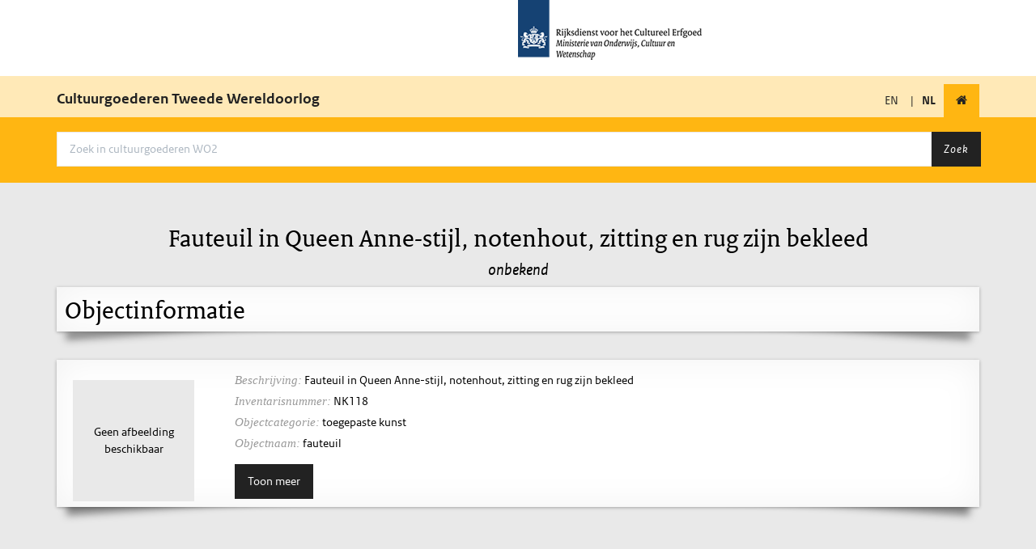

--- FILE ---
content_type: text/html; charset=utf-8
request_url: https://wo2.collectienederland.nl/doc/nk/NK118
body_size: 6638
content:

    <!DOCTYPE html>
    <html lang="nl">
        <head>
            <meta http-equiv="Content-Type" content="text/html; charset=UTF-8">
            <meta name="viewport" content="width=device-width, initial-scale=1.0">
            <title>Cultuurgoederen en Tweede Wereldoorlog</title>
            <link rel="stylesheet" href="/static/css/ext/bootstrap.css" async defer>
            <link rel="stylesheet" href="/static/css/ext/font-awesome.css" async defer>
            <link rel="stylesheet" href="/static/css/common.css" async defer>
            <link rel="stylesheet" href="/static/css/cookiecuttr.css" async defer>
            
    <link rel="stylesheet" href="/static/css/search.css">
    <link rel="stylesheet" href="/static/css/lod-detail.css">
    <style>
        .nk-viewer .timeline {
            display: block;
            padding-top: 4rem;
            border-left: 0.33rem solid #ffb612;;
            max-width: 34rem;
            margin: 0 auto;
        }

        .nk-viewer .timeline article {
            margin-bottom: 2rem;
            background: #FFFFFF;
            padding: 2rem;
        }

        .nk-viewer .timeline header {
            position: relative;
             
        }

        .nk-viewer .timeline svg {
            position: absolute;
            transform: translate(-50%, -50%);
            top: 50%;
            left: -.16rem;
        }

        .nk-viewer .timeline .dates {
            margin-bottom: 1rem;
            display: flex;
            font-size: 1.5rem;
            width: 12rem;
            padding-right: 3rem;
            flex-direction: column;
            position: absolute;
            top: 50%;
            left: -12rem;
            text-align: right;
            transform: translateY(-50%);
        }

         
        @media only screen and (max-width: 500px) {
          .nk-viewer .timeline .dates {
              margin-bottom: 1rem;
              display: block;
              font-size: 1.5rem;
              width: auto;
              padding-right: none; 
              flex-direction: ;
              position: static;
               
               
              text-align: left;
              transform: none;
          }
          
           
          .zoom-viewer {
              height: 300px !important;
              max-height: 70vh !important;
              position: relative;
              z-index: 1;
              touch-action: pan-y pinch-zoom;
              border-bottom: 4px solid #ffb612;
              margin-bottom: 20px;
          }
          
           
          .zoom-viewer:after {
              content: "";
              position: absolute;
              bottom: 0;
              left: 0;
              right: 0;
              height: 20px;
              background: linear-gradient(to bottom, rgba(0,0,0,0) 0%, rgba(0,0,0,0.2) 100%);
              pointer-events: none;
              z-index: 100;
          }
          
           
          .mobile-instructions {
              position: absolute;
              bottom: 10px;
              left: 0;
              right: 0;
              z-index: 10;
              text-align: center;
              pointer-events: none;
          }
          
          .mobile-instructions-text {
              display: inline-block;
              background: rgba(0, 0, 0, 0.6);
              color: white;
              padding: 5px 10px;
              border-radius: 15px;
              font-size: 12px;
              opacity: 0.8;
              margin-bottom: 10px;
          }
        }

        .nk-viewer .timeline label {
            display: inline;
            font-weight: bold;
            padding-bottom: 15px;
        }

        .nk-viewer .timeline label p {
            font-weight: normal;
        }

        .no-image-placeholder-left {
            margin-top:15px;
            max-height:200px;
            max-width:200px;
        }

        .no-image-placeholder-left span {
            margin:5px;
            margin-top:10px;
            background: #e9e9e9;
            display: flex;
            justify-content: center;
            align-items: center;
            text-align:center;
            width: 150px;
            height: 150px;
        }
    </style>

            
                

<script type="text/javascript">
  var _paq = _paq || [];
  _paq.push(['setTrackingSource', 'jstc_tm']);
  _paq.push(['enableLinkTracking']);
  _paq.push(['setIpTracking', true]);
  _paq.push(['setDomains', ['data.collectienederland.nl', 'collectienederland.nl', 'wo2.collectienederland.nl', 'dimcon.nl', 'data.collectienederland.nl', 'collectienederland.nl', 'wo2.collectienederland.nl', 'dimcon.nl', 'www.collectienederland.nl', 'www.dimcon.nl', 'www.collectienederland.nl', 'www.dimcon.nl']]);
  _paq.push(['trackPageView']);
  _paq.push(['enableJSErrorTracking']);
  (function (p, i, w, ik) {
    var g = ik.createElement('script'), s = ik.getElementsByTagName('script')[0];
    _paq.push(['setTrackerUrl', p]);
    _paq.push(['setSiteId', w]);
    g.type = 'text/javascript'; g.async = true; g.defer = true; g.src = i; s.parentNode.insertBefore(g, s);
  })('https://statistiek.rijksoverheid.nl/ppms.php', 'https://statistiek.rijksoverheid.nl/ppms.js', 'db4767b7\u002D0fa1\u002D4ffe\u002D983b\u002D1b65f3c77765', document)
</script>


                

<script>
    (function (i, s, o, g, r, a, m) {
      i['GoogleAnalyticsObject'] = r; i[r] = i[r] || function () {
        (i[r].q = i[r].q || []).push(arguments)
      }, i[r].l = 1 * new Date(); a = s.createElement(o),
        m = s.getElementsByTagName(o)[0]; a.async = 1; a.src = g; m.parentNode.insertBefore(a, m)
    })(window, document, 'script', '//www.google-analytics.com/analytics.js', 'ga');

  ga('create', 'UA-5812315-28', 'auto');
  ga('send', 'pageview');
</script>


            
            <link rel="stylesheet" href="/static/css/theme.css" async defer>
        </head>
        <body id="body" class="">
            
    <header id="header-top-nav" role="banner">
        <div class="rijks-identity">
            <div class="container">
                <div class="row">
                    <div class="col-sm-6 col-sm-offset-6"><img src="/static/img/logo.png" alt="Rijksdienst voor het Cultureel Erfgoed logo"></div>
                </div>
            </div>
        </div>
        <nav class="navbar" role="navigation">
            <div class="container">
                <div class="navbar-header">
                    <span class="navbar-brand">
                        <a href="/" title="Voorpagina">Cultuurgoederen Tweede Wereldoorlog</small></a>
                    </span>
                </div>
                <div class="navbar-collapse collapse navbar-right">
                    <ul class="nav navbar-nav">
                        <li class="nav-item ">
                            
                                <a href="/doc/nk/NK118?lang=en" title="Engels">EN</a>
                            
                        </li>

                        <li class="nav-item"><span style="margin:0">|</li>
                        <li class="nav-item active">
                             
                                <span class=><strong>NL</strong></span>
                            
                        </li>
                        <li class="nav-item active">
                            <a href="/" title="Homepage" class="nav-link home" tabindex="0">
                                <i class="fi-home fa fa-home"></i>
                            </a>
                        </li>
                    </ul>
                </div>
            </div>
        </nav>
    </header>

            
                
    <header id="page-header">
        <div class="container">
            <div class="page-header">
                <div class="row">
                    <div class="search-form col-md-12">
                        <form action="/search/" method="GET" class="form-search">
                            <div class="input-group">
                                <input class="form-control" name="q" id="q" placeholder="Zoek in cultuurgoederen WO2" type="text" value="">
                                <span class="input-group-btn">
                                    <button type="submit" class="btn btn-default">Zoek</button>
                                </span>
                            </div>
                        </form>
                    </div>
                </div>
            </div>
        </div>
    </header>

            

            <section class="page-content-above">
                <div class="container">
                      
                </div>
            </section>
            <section class="page-content">
                <div class="container">
                    
    
    

    
    <div style="margin-top:50px">
        
        
          <h2 style="text-align:center">Fauteuil in Queen Anne-stijl, notenhout, zitting en rug zijn bekleed</h3>
        
        
          <h3 style="text-align:center">onbekend</h3>
        
        

    </div>
    
    <h2 class="shadowed lifted" style="padding:10px 10px;left-padding:15px;margin-bottom:35px">Objectinformatie</h2>
    <div class="">
        <div class="row results-list">
            
                <div class="col-sm-12 result-item-foldout">
                    <div class="media shadowed lifted" style="margin-bottom:25px">
                        
                            <div class="col-xs-12 col-sm-3 no-image-placeholder-left">
                                <span>Geen afbeelding beschikbaar</span>
                            </div>
                        
                        <div class="col-xs-12 col-sm-9 media-body">
                            <h4 class="media-heading">  </h4>
                            <div class="date">
                                <label>Beschrijving:</label> Fauteuil in Queen Anne-stijl, notenhout, zitting en rug zijn bekleed
                            </div>
                            <div style="cursor:pointer;" data-content="Het nummer waarmee dit voorwerp is geregistreerd in de inventaris." data-toggle="popover">
                                <label>Inventarisnummer:</label> NK118
                            </div>
                            <div class="">
                                <label>Objectcategorie:</label> toegepaste kunst
                            </div>
                            <div class="">
                                <label>Objectnaam:</label> fauteuil
                            </div>
                            
                            <div>
                                <button onclick="toggleDiv('data-container-0')"
                                        id="data-container-0Button"
                                        class="btn btn-default btn-to-detail"
                                        style="margin-top:10px">Toon meer</button>
                            </div>
                        </div>
                    </div>
                    <div id="data-container-0" style="position:relative;display:none;background:white;padding:10px;margin-left:15px;margin-right:15px">
                        <div class="row data-container">
                            <div class="grid-sizer col-xs-12 col-sm-12 col-md-4">
                                <h3 class="df-header">Vervaardiging</h3>
                                
                                
                                    <div class="ds-field">
                                        <label class="ds-field-label">Vervaardiger&nbsp;</label>
                                        <div class="ds-field-value">
                                            <span class="ds-field-value-item" property="">
                                                onbekend
                                                <div class="field-tools"></div>
                                            </span>
                                        </div>
                                    </div>
                                
                                
                                    
                                        <div class="ds-field">
                                            <label class="ds-field-label">Periode&nbsp;</label>
                                            <div class="ds-field-value">
                                                <span class="ds-field-value-item" property="">
                                                    1925 - 1949
                                                    <div class="field-tools"></div>
                                                </span>
                                            </div>
                                        </div>
                                    
                                    
                                        <div class="ds-field">
                                            <label class="ds-field-label">Startdatum&nbsp;</label>
                                            <div class="ds-field-value">
                                                <span class="ds-field-value-item" property="">
                                                    1925
                                                    <div class="field-tools"></div>
                                                </span>
                                            </div>
                                        </div>
                                    
                                    
                                        <div class="ds-field">
                                            <label class="ds-field-label">Einddatum&nbsp;</label>
                                            <div class="ds-field-value">
                                                <span class="ds-field-value-item" property="">
                                                    1949
                                                    <div class="field-tools"></div>
                                                </span>
                                            </div>
                                        </div>
                                    
                                
                                
                            </div>
                            <div class="grid-sizer col-xs-12 col-sm-12 col-md-4">
                                <h3 class="df-header">Fysieke kenmerken</h3>
                                
                                    <div class="ds-field">
                                        <label class="ds-field-label">Materiaal&nbsp;</label>
                                        <div class="ds-field-value">
                                            <span class="ds-field-value-item" property="dc:title">
                                                notenhout, bekledingsstof
                                                <div class="field-tools"></div>
                                            </span>
                                        </div>
                                    </div>
                                
                                
                                    <div class="ds-field">
                                        <label class="ds-field-label">Techniek&nbsp;</label>
                                        <div class="ds-field-value">
                                            <span class="ds-field-value-item" property="dc:title">
                                                bekleed
                                                <div class="field-tools"></div>
                                            </span>
                                        </div>
                                    </div>
                                
                                
                                    
                                        <div class="ds-field">
                                            <label class="ds-field-label">Diepte/diameter&nbsp;</label>
                                            <div class="ds-field-value">
                                                <span class="ds-field-value-item" property="">
                                                    65 cm
                                                    <div class="field-tools"></div>
                                                </span>
                                            </div>
                                        </div>
                                    
                                    
                                        <div class="ds-field">
                                            <label class="ds-field-label">Hoogte/lengte&nbsp;</label>
                                            <div class="ds-field-value">
                                                <span class="ds-field-value-item" property="">
                                                    108 cm
                                                    <div class="field-tools"></div>
                                                </span>
                                            </div>
                                        </div>
                                    
                                    
                                    
                                        <div class="ds-field">
                                            <label class="ds-field-label">Breedte&nbsp;</label>
                                            <div class="ds-field-value">
                                                <span class="ds-field-value-item" property="">
                                                    61 cm
                                                    <div class="field-tools"></div>
                                                </span>
                                            </div>
                                        </div>
                                    
                                    
                                
                            </div>
                        </div>
                    </div>
                </div>
            
        </div>
    </div>

    
    
    <h2 
        class="shadowed lifted"
        style="padding:10px 10px;left-padding:15px; margin-top:50px;text-align:center;cursor:pointer;"
        
            data-content="De restitutiestatus en de voorlopige bevindingen van het herkomstonderzoek. Aan deze bevindingen kunnen geen rechten worden ontleend."
            data-toggle="popover"
        >
            Reconstructie van de herkomstgeschiedenis
            <i class="fa fa-info-circle" aria-hidden="true" style="font-size:15px;vertical-align:super"></i>
    </h2>

    <div class="row">
        <div class="col-md-12 nk-viewer" id="timeline">
        <section class="timeline">
                      
          <div class="shadowed lifted">
              <article>
                  <header>
                      
                      <h3 >
                          
                      </h3>
                    </header>
                      <svg height="16" width="16"><circle cx="8" cy="8" r="8" fill="black"></circle></svg>
                      
                      <div class="dates">

                          
                      </div>
                      
                      
                        
                        <div><label>Mogelijke bezitter / houder</label>: Onbekend</div>
                        
                        
                        
                        <div><label>Locatie</label>: </div>
                        
                        
                        <div><label>Archiefbron</label>: Archief SNK nr.489</div>
                        
                        
                      
               
              </article>
          </div>
                      
          <div class="shadowed lifted">
              <article>
                  <header>
                      
                      <h3 >
                          
                            In beheer gekomen bij het Rijk
                            
                          
                      </h3>
                    </header>
                      <svg height="16" width="16"><circle cx="8" cy="8" r="8" fill="black"></circle></svg>
                      
                        <div class="dates">Na 05-05-1945</div>
                      
                      
               
              </article>
          </div>
                      
          <div class="shadowed lifted">
              <article>
                  <header>
                      
                      <h3  data-content="De huidige status van het object met betrekking tot restitutie aan de rechthebbende(n). Er zijn 6 mogelijkheden:&lt;br&gt;1) &lt;b&gt;Gerestitueerd&lt;/b&gt;: het object is gerestitueerd aan de rechthebbende(n).&lt;br&gt;2) &lt;b&gt;Lopend&lt;/b&gt;: voor dit object is een restitutieverzoek ingediend dat momenteel in behandeling is. &lt;br&gt;3) &lt;b&gt;Afgewezen verzoek&lt;/b&gt;: de Restitutiecommissie heeft geadviseerd een of meerdere restitutieverzoeken op dit object af te wijzen. &lt;br&gt;4) &lt;b&gt;Geen verzoek&lt;/b&gt;: er is tot op heden geen verzoek tot restitutie op dit object ingediend. Binnen een ensemble kunnen objecten afzonderlijk een verschillende status hebben. De meest relevante status zal worden weergegeven, gevolgd door &#34;(gedeelte)&#34; &lt;br&gt;5) &lt;b&gt;Niet van toepassing&lt;/b&gt;: het betreft hier objecten die nooit naar Nederland zijn teruggekeerd en waarop geen restitutieverzoek kan worden ingediend. &lt;br&gt;6) &lt;b&gt;Onbekend&lt;/b&gt;: voor dit object is (nog) niet achterhaald wat de restitutiestatus is." style="cursor:pointer;" data-toggle="popover" >
                          
                            Huidige restitutiestatus
                            
                            <i class="fa fa-info-circle" aria-hidden="true" style="font-size:15px;vertical-align:super"></i>
                            
                          
                      </h3>
                    </header>
                      <svg height="16" width="16"><circle cx="8" cy="8" r="8" fill="black"></circle></svg>
                      
                        <div class="dates"></div>
                        <div>
                            Geen verzoek
                            
                        </div>
                      
                      
               
              </article>
          </div>
          
      </section>
      </div>
  </div>

    
      
    
    <h2 
        class="shadowed lifted"
        style="padding:10px 10px;left-padding:15px; margin-top:50px;text-align:center;cursor:pointer;"
        
            data-content="Hier vindt u de uitkomsten van het herkomstonderzoek naar dit object dat de RCE uitvoert in de periode 2022-2025. De focus van het herkomstonderzoek ligt op de periode 1933-1945.

Als er een restitutieverzoek wordt ingediend voor een object dan doet het Expertisecentrum Restitutie (ECR) uitgebreider onderzoek gevolgd door een uitspraak van de Restitutiecommissie (RC). Als er al een restitutieverzoek is geweest voor het object, dan wordt het onderzoek van het ECR en de uitspraak van de RC gebruikt bij de onderzoeksbevindingen."
            data-toggle="popover"
        >
            Onderzoeksbevindingen
            <i class="fa fa-info-circle" aria-hidden="true" style="font-size:15px;vertical-align:super"></i>
    </h2>
    <div class="">
        <div class="row results-list">
                <div class="col-sm-12 result-item-foldout">
                    <div class="media shadowed lifted" style="margin-bottom:25px">
                        <div class="col-xs-12 col-sm-9 media-body">

                          
                          
                            <div class=""> Er zijn geen of onvoldoende herkomstgegevens uit de periode 1933-1945 over dit object bekend. Na onderzoek zijn tot op heden geen bronnen gevonden die informatie over de herkomst kunnen geven. Daarom is er geen uitspraak te doen over mogelijk verdachte herkomst of mogelijk onvrijwillig bezitsverlies. </div>
                          
                           
                            <br/>
                            <div class=""> De herkomst van deze fauteuil is niet sluitend. Op dit moment ontbreken aanknopingspunten voor het doen van verder onderzoek naar de herkomst van deze fauteuil voor de periode van 1933 tot en met 1945. </div>
                          
                        </div>
                    </div>
                </div>
        </div>
    </div>

    
    
    
 
                </div>
            </section>
            <section class="page-content-below">
                <div class="container">
                      
                </div>
            </section>
                
            
    <section class="footer" id="page-footer">
        <hr style="margin-left: auto; margin-right: auto; height: 12px;background-color:white;margin-bottom:25px">
        <div class="container">
            <div class="row">
                <div class="col-sm-6 col-sm-2of5">
                    <div class="footer-body">
                        <span style="font-family: 'RO Serif'; font-size: 2.02729rem; line-height: .98654; font-weight: normal; font-style: italic;">Onderdeel van <a href='https://www.collectienederland.nl/' target='_blank'>Collectie Nederland</a></span>
                    </div>
                </div>

                
                    
                    
                


                <div class="col-sm-3 col-sm-1of5">
                    <div class="footer-body">
                        <div class="rich-text">
                            <h3>Partners</h3>
                            <p></p>
                            <ul>
                                <li><a href="https://www.cultureelerfgoed.nl/">Rijksdienst voor het Cultureel Erfgoed</a></li>
                                <li><a href="https://www.niod.nl/nl">Het NIOD Instituut voor Oorlogs-, Holocaust- en Genocidestudies</a></li>
                                <li><a href="https://www.restitutiecommissie.nl/">Restitutiecommissie</a></li>
                                <li><a href="https://www.museumvereniging.nl/home">Museumvereniging</a></li>
                            </ul>
                            <p></p>
                        </div>
                    </div>
                </div>

                <div class="col-sm-3 col-sm-1of5">
                    <div class="footer-body">
                        <div class="rich-text">
                            <h3>Service</h3>
                            <p></p>
                            <ul>
                                <li><a href="mailto:info@cultureelerfgoed.nl" title="">E-mail</a><br></li>
                                <li><a href="/page/contact/">Alle contactgegevens</a><br></li>
                            </ul>
                        </div>
                    </div>
                </div>

                <div class="col-sm-3 col-sm-1of5">
                    <div class="footer-body">
                        <div class="rich-text">
                            <h3>Over deze site</h3>
                            <ul>
                                <li><a href="/page/privacy" title="">Privacy</a><br></li>
                                <li><a href="/page/cookies">Cookies</a><br></li>
                            </ul>
                    </div>
                </div>
            </div>
        </div>
    </section>


            <script src="/static/js/ext/jquery.js"></script>
            <script src="/static/js/ext/bootstrap.js"></script>
            <script src="/static/js/ext/jquery.cookie.js"></script>
            
    <script type="text/javascript" src="/static/js/ext/masonry.pkgd.min.js"></script>
    <script>
        $('[data-toggle="popover"]').popover({
            container: 'body',
            trigger: 'hover',
            html: 'true',
            placement: 'bottom',
            title: 'Uitleg',
        });

        function toggleDiv(id) {
            var div = document.getElementById(id);
            var button = document.getElementById(id+'Button');
            if (div.style.display == "none") {
                div.style.display = "block"
                button.innerHTML="Toon minder";

            } else {
                div.style.display = "none"
                button.innerText='Toon meer';
            };
        };
    </script>
    

            <script src="//rum-static.pingdom.net/pa-60d61a86a4afcf001100000a.js" async></script>
        </body>
    </html>


--- FILE ---
content_type: text/css; charset=utf-8
request_url: https://wo2.collectienederland.nl/static/css/theme.css
body_size: 30206
content:
/**
 * MARGIN SHORTCUTS
 * these are shortcuts to the margin-{side} CSS property
 */
/**
 * MARGIN - H / V
 * these are shortcuts to set only horizontals or vertical margins without alter existing rules
 * you can use these mixins with one value applied to the left/right, top/bottom margins or
 * you can use them with separated values
 */
/**
 * PADDING SHORTCUTS
 * these are shortcuts to the padding-{side} CSS property
 */
/**
 * PADDING - H / V
 * these are shortcuts to set only horizontals or vertical paddings without alter existing rules
 * you can use these mixins with one value applied to the left/right, top/bottom paddings or
 * you can use them with separated values
 */
/**
  * TRANSPARENT BACKGROUND COLOR
  * this mixin will set the opacity level of the background color of a block level element
  * pass the color as hex, and the mixin will create the rgba values.
  */
/* GRID GENERATOR */
body {
    width: 100%;
    *zoom: 1;
}

body:before,
body:after {
    content: '';
    display: table;
}

body:after {
    clear: both;
}

body:before,
body:after {
    content: '';
    display: table;
}

body:after {
    clear: both;
}

.zoom-viewer {
    background: #000;
    margin-bottom: 20px;
    height: 600px;
    padding-bottom: 80px;
}

.carousel-thumbnails li {
    border: 4px solid transparent;
    padding: 0;
    height: 75px;
    width: 75px;
}

.carousel-thumbnails li img {
    height: 100%;
    width: 100%;
}

/* Rijksoverheid fonts *************************/
@font-face {
    font-family: 'RijksSans';
    src:
        url('../fonts/ROsanswebtextregular.eot?') format('embedded-opentype'),
        url('../fonts/ROsanswebtextregular.woff') format('opentype');
    font-style: normal;
    font-weight: normal;
    font-display: swap;
}

@font-face {
    font-family: 'RijksSans';
    src:
        url('../fonts/ROsanswebtextitalic.eot?') format('embedded-opentype'),
        url('../fonts/ROsanswebtextitalic.woff') format('opentype');
    font-style: italic;
    font-weight: normal;
    font-display: swap;
}

@font-face {
    font-family: 'RijksSans';
    src:
        url('../fonts/ROsanswebtextbold.eot?') format('embedded-opentype'),
        url('../fonts/ROsanswebtextbold.woff') format('opentype');
    font-weight: bold;
    font-style: normal;
    font-display: swap;
}

@font-face {
    font-family: 'RijksSerif';
    src:
        url('../fonts/ROserifwebregular.eot?') format('embedded-opentype'),
        url('../fonts/ROserifwebregular.woff') format('opentype');
    font-style: normal;
    font-weight: normal;
    font-display: swap;
}

@font-face {
    font-family: 'RijksSerif';
    src:
        url('../fonts/ROserifwebitalic.eot?') format('embedded-opentype'),
        url('../fonts/ROserifwebitalic.woff') format('opentype');
    font-style: italic;
    font-weight: normal;
    font-display: swap;
}

@font-face {
    font-family: 'RijksSerif';
    src:
        url('../fonts/ROserifwebbold.eot?') format('embedded-opentype'),
        url('../fonts/ROserifwebbold.woff') format('opentype');
    font-weight: bold;
    font-style: normal;
    font-display: swap;
}

/* .less variables *****************************/
.w_div_r {
    border-right: 1px solid #e9e9e9;
}

.w_div_l {
    border-left: 1px solid #e9e9e9;
}

.popover {
    min-width: 25vw;
    box-sizing: border-box;
    word-wrap: break-word;
    font-family: 'RijksSans', 'Verdana', sans-serif;
}

.popover-meta {
    min-width: 25vw;
}

/* typography ***********************************/
body,
td,
input,
textarea,
select,
blockquote,
p,
cite {
    font-family: 'RijksSans', 'Verdana', sans-serif;
}

h1,
h2,
figcaption {
    font-family: 'RijksSerif', 'Georgia', serif;
}

h3 {
    font-family: 'RijksSans', 'Verdana', sans-serif;
    font-size: 21px;
    font-style: italic;
}

h1:first-of-type,
h2:first-of-type,
h3:first-of-type,
h4:first-of-type {
    margin-top: 0px;
}

/* base elements ********************************/
html {
    height: 100%;
}

body {
    background: #e9e9e9;
    color: #000;
    height: 100%;
}

hr.condensed {
    margin: 6px 0;
}

img {
    max-width: 100%;
    object-fit: contain;
}

.side-nav {
    background: #eee;
}

.side-nav li > a {
    color: #999;
    padding: 0.5em 2.5em;
}

.side-nav li.selected > a {
    background: #d9d9d9;
    color: #000;
}

.side-nav li > a:hover {
    background: #b3b3b3;
    color: #333;
}

.btn {
    -webkit-border-radius: 0px;
    -moz-border-radius: 0px;
    border-radius: 0px;
}

.btn a {
    color: inherit;
}

.btn-primary {
    background-color: #ffb612 !important;
    color: #000;
    font-family: 'RijksSerif';
}

.btn-primary:hover {
    background-color: #ffe9b7;
    color: #000;
}

.alert {
    margin-bottom: 0px;
    -webkit-border-radius: 0px;
    -moz-border-radius: 0px;
    border-radius: 0px;
}

/* top-navigation********************************/
#header-top-nav {
    border-bottom: 8px solid #ffb612;
}

#header-top-nav .navbar {
    background: #ffe9b7;
    -webkit-border-radius: 0;
    -moz-border-radius: 0;
    border-radius: 0;
    margin-bottom: 0px;
    vertical-align: baseline;
}

#header-top-nav .navbar-brand {
    color: #222;
    font-weight: bold;
    line-height: inherit;
    padding-top: 15px;
}

#header-top-nav .navbar-brand a {
    color: #222;
}

#header-top-nav .navbar-collapse {
    padding-left: 0px;
    padding-right: 0px;
}

#header-top-nav .navbar-nav {
    margin-top: 10px;
}

#header-top-nav .navbar-nav li.active a {
    background: #ffb612;
}

#header-top-nav .navbar-nav > li > a {
    color: #222;
    font-weight: normal;
    padding-top: 10px;
    padding-bottom: 10px;
}
#header-top-nav .navbar-nav > li > span {
    color: #222;
    font-weight: normal;
    margin-left: 10px;
    margin-right: 10px;
    padding-top: 10px;
    padding-bottom: 10px;
    line-height: 21px;
    display: block;
}

#header-top-nav .navbar-nav > li > a:hover {
    background: #fff;
}

#header-top-nav .icon-bar {
    background-color: #222;
}

.rijks-identity {
    background: #fff;
    display: block;
    padding-bottom: 20px;
}

.rijks-identity img {
    margin-left: -15px;
}

/* page header **********************************/
header#page-header {
    background: #ffb612;
}

header#page-header .page-header {
    border: none;
    margin: 0;
    padding: 0 0 20px 0;
}

header#page-header .page-header .logo {
    float: left;
    margin-right: 20px;
}

header#page-header .page-header .location {
    float: left;
    height: 65px;
}

header#page-header .page-header .location h1 {
    font-size: 32px;
    margin: 0 0 0 0;
}

header#page-header .page-header .search-form {
    text-align: right;
    padding-top: 10px;
}

header#page-header.homepage {
    color: #fff;
    min-height: 500px;
    background-position: 50% 50%;
    background-size: 100%;
    background-repeat: no-repeat;
    background-image: url(../img/rce-building-bw.jpg);
    position: relative;
    padding: 20px 0;
}

header#page-header .homepage-logo {
    background: rgba(255, 240, 205, 0.8);
    -webkit-border-radius: 8px;
    -moz-border-radius: 8px;
    border-radius: 8px;
    display: inline-block;
    margin-bottom: 5px;
    padding: 15px 15px 15px;
    width: 100%;
}

#page-header.sidebar-page {
    background-position: 50% 50%;
    background-size: 100%;
    background-repeat: no-repeat;
    color: #fff;
    height: 400px;
    text-align: center;
    text-shadow: 1px 1px 2px #000000;
}

#page-header.sidebar-page .title {
    margin-top: 150px;
}

.breadcrumb .ds-field {
    display: inline-block;
}

.breadcrumb a {
    color: #3b7fc4;
}

.page-title {
    font-size: 1.5em;
}

.form-search {
    background-color: #000;
    background-color: rgba(0, 0, 0, 0.5);
    filter: progid:DXImageTransform.Microsoft.gradient(startColorstr=#80000000, endColorstr=#80000000);
    -ms-filter: progid:DXImageTransform.Microsoft.gradient(startColorstr=#80000000, endColorstr=#80000000);
}

.form-search header {
    font-size: 2.25em;
    text-align: center;
    padding: 0px 10px;
}

#home .form-search {
    margin-top: 60px;
    padding: 20px;
}

#home .form-search .input-group {
    margin-top: 20px;
}

.form-search .input-group {
    background: #fff;
}

.form-search .form-control {
    border-color: #e9e9e9;
    border-width: 1px;
    -webkit-border-radius: 0px;
    -moz-border-radius: 0px;
    border-radius: 0px;
    height: auto;
}

.form-search .btn {
    font-style: italic;
    letter-spacing: 1px;
    margin-right: -2px;
}

.form-search a {
    color: #ffb612;
}

.page-intro {
    background: #ffe9b7;
    padding: 20px 0;
}

.page-intro .intro {
    font-weight: bold;
    font-size: 1.5rem;
}

/* virtual collections ********************************/
.vc-search-input {
    width: 300px !important;
}

/* STREAMFIELDS *******************************************************************************************************/
.stream-field {
    display: block;
    width: 102.08333333% !important;
    margin: 0 -1.04166667%;
    *zoom: 1;
}

.stream-field:before,
.stream-field:after {
    content: '';
    display: table;
}

.stream-field:after {
    clear: both;
}

.stream-field:before,
.stream-field:after {
    content: '';
    display: table;
}

.stream-field:after {
    clear: both;
}

.stream-field hr {
    display: block;
    width: 100%;
    height: 1px;
    float: left;
    margin: 30px 0;
    *zoom: 1;
}

.stream-field hr:before,
.stream-field hr:after {
    content: '';
    display: table;
}

.stream-field hr:after {
    clear: both;
}

.stream-field hr:before,
.stream-field hr:after {
    content: '';
    display: table;
}

.stream-field hr:after {
    clear: both;
}

.stream-field hr.visible {
    border-top: none;
    border-bottom: 1px solid #eee;
}

.stream-field hr.invisible {
    border-width: 0px;
    margin: 15px 0;
}

/* combines wagtail richtext image styles with custom streamfield styles  *********************************************/
.rich-text-wrapper.half-width,
.richtext-image.half-width,
.img-wrapper.half-width,
.btn-wrapper.half-width,
.rich-text-wrapper.one-half,
.richtext-image.one-half,
.img-wrapper.one-half,
.btn-wrapper.one-half {
    display: inline;
    float: left;
    width: 47.91666667% !important;
    margin: 0 1.04166667%;
}

@media (max-width: 768px) {
    .rich-text-wrapper.half-width,
    .richtext-image.half-width,
    .img-wrapper.half-width,
    .btn-wrapper.half-width,
    .rich-text-wrapper.one-half,
    .richtext-image.one-half,
    .img-wrapper.one-half,
    .btn-wrapper.one-half {
        display: inline;
        float: left;
        width: 97.91666667% !important;
        margin: 0 1.04166667%;
    }
}

.rich-text-wrapper.one-third-width,
.richtext-image.one-third-width,
.img-wrapper.one-third-width,
.btn-wrapper.one-third-width,
.rich-text-wrapper .one-third,
.richtext-image .one-third,
.img-wrapper .one-third,
.btn-wrapper .one-third {
    display: inline;
    float: left;
    width: 31.25% !important;
    margin: 0 1.04166667%;
}

@media (max-width: 768px) {
    .rich-text-wrapper.one-third-width,
    .richtext-image.one-third-width,
    .img-wrapper.one-third-width,
    .btn-wrapper.one-third-width,
    .rich-text-wrapper .one-third,
    .richtext-image .one-third,
    .img-wrapper .one-third,
    .btn-wrapper .one-third {
        display: inline;
        float: left;
        width: 97.91666667% !important;
        margin: 0 1.04166667%;
    }
}

.rich-text-wrapper.two-third-width,
.richtext-image.two-third-width,
.img-wrapper.two-third-width,
.btn-wrapper.two-third-width {
    display: inline;
    float: left;
    width: 64.58333333% !important;
    margin: 0 1.04166667%;
}

@media (max-width: 768px) {
    .rich-text-wrapper.two-third-width,
    .richtext-image.two-third-width,
    .img-wrapper.two-third-width,
    .btn-wrapper.two-third-width {
        display: inline;
        float: left;
        width: 97.91666667% !important;
        margin: 0 1.04166667%;
    }
}

.rich-text-wrapper.three-quarters-width,
.richtext-image.three-quarters-width,
.img-wrapper.three-quarters-width,
.btn-wrapper.three-quarters-width {
    display: inline;
    float: left;
    width: 72.91666667% !important;
    margin: 0 1.04166667%;
}

@media (max-width: 768px) {
    .rich-text-wrapper.three-quarters-width,
    .richtext-image.three-quarters-width,
    .img-wrapper.three-quarters-width,
    .btn-wrapper.three-quarters-width {
        display: inline;
        float: left;
        width: 97.91666667% !important;
        margin: 0 1.04166667%;
    }
}

.rich-text-wrapper.one-quarter-width,
.richtext-image.one-quarter-width,
.img-wrapper.one-quarter-width,
.btn-wrapper.one-quarter-width,
.rich-text-wrapper.one-fourth,
.richtext-image.one-fourth,
.img-wrapper.one-fourth,
.btn-wrapper.one-fourth {
    display: inline;
    float: left;
    width: 22.91666667% !important;
    margin: 0 1.04166667%;
}

@media (max-width: 768px) {
    .rich-text-wrapper.one-quarter-width,
    .richtext-image.one-quarter-width,
    .img-wrapper.one-quarter-width,
    .btn-wrapper.one-quarter-width,
    .rich-text-wrapper.one-fourth,
    .richtext-image.one-fourth,
    .img-wrapper.one-fourth,
    .btn-wrapper.one-fourth {
        display: inline;
        float: left;
        width: 97.91666667% !important;
        margin: 0 1.04166667%;
    }
}

.rich-text-wrapper.full-width,
.richtext-image.full-width,
.img-wrapper.full-width,
.btn-wrapper.full-width {
    display: inline;
    float: left;
    width: 97.91666667% !important;
    margin: 0 1.04166667%;
}

.rich-text-wrapper.left,
.richtext-image.left,
.img-wrapper.left,
.btn-wrapper.left {
    float: left;
}

.rich-text-wrapper.right,
.richtext-image.right,
.img-wrapper.right,
.btn-wrapper.right {
    float: right;
}

.rich-text-wrapper img,
.richtext-image img,
.img-wrapper img,
.btn-wrapper img {
    height: auto;
}

.img-wrapper {
    position: relative;
}

.img-wrapper .caption {
    padding: 0.2em 1em 0.2em 0.5em;
    margin: 0;
    font-weight: 400;
    background: #f2f2f2;
    font-style: italic;
    display: inline-block;
    z-index: 2;
    position: absolute;
    bottom: 0px;
    left: 0px;
    font-size: 0.9em;
    width: 100%;
}

.img-wrapper .caption p {
    margin: 0 !important;
}

.btn-wrapper .btn,
.rich-text .btn {
    background-color: #222;
    color: #fff;
    text-decoration: none;
}

.btn-wrapper .btn:hover,
.rich-text .btn:hover {
    text-decoration: underline;
}

.btn-wrapper ul,
.rich-text ul {
    padding-left: 15px;
}

/* page footer *********************************/
#page-footer {
    padding: 40px 0;
}

.social-media {
    border-top: 1px solid #fff;
    color: #555;
    margin: 10px 0;
    padding: 10px 0;
    font-style: italic;
    height: 40px;
    vertical-align: middle;
}

.social-media li {
    display: inline-block;
    margin-right: 10px;
}

.social-media a {
    color: #555;
    font-size: 2rem;
}

/* accordion panels ****************************/
.accordion .panel {
    background: transparent;
    -webkit-border-radius: 0px;
    -moz-border-radius: 0px;
    border-radius: 0px;
    border: none;
    color: #000;
}

.accordion .panel + .panel {
    margin-top: 1px;
}

.accordion .panel-heading {
    background-color: #fff4dc;
    background-color: rgba(255, 244, 220, 0.8);
    filter: progid:DXImageTransform.Microsoft.gradient(startColorstr=#ccfff4dc, endColorstr=#ccfff4dc);
    -ms-filter: progid:DXImageTransform.Microsoft.gradient(startColorstr=#ccfff4dc, endColorstr=#ccfff4dc);
    -webkit-border-radius: 0px;
    -moz-border-radius: 0px;
    border-radius: 0px;
}

.accordion .panel-heading.active {
    background: #fff4dc;
}

.accordion .panel-title {
    font-family: 'RijksSerif';
    font-size: 24px;
    font-weight: normal;
}

.accordion .panel-title a {
    display: block;
}

.accordion .panel-title a:before {
    content: '\276F';
    display: inline-block;
    width: 16px;
    width: 2rem;
    margin-left: -16px;
    margin-left: -1rem;
    text-align: center;
    text-decoration: none;
    transform: rotate(90deg);
    font-size: 0.75em;
}

.accordion .panel-title a.collapsed:before {
    transform: none;
}

.accordion .panel-body {
    background: #fff4dc;
    border-top: 1px solid transparent !important;
}

.accordion .panel-body p {
    font-size: 16px;
    font-family: 'RijksSerif' !important;
}

/* page content *******************************/
#page-content-above {
    background: #fff;
    padding: 40px 0px;
}

#home #page-content-above {
    background: #eee;
}

#page-content-above h5 {
    font-family: 'RijksSerif' !important;
    font-style: italic;
    margin-top: 12px;
}

#page-content-above .intro,
#page-content-above .intro p {
    font-family: 'RijksSerif' !important;
    font-size: 2.5rem;
}

#page-content {
    background: #fff;
    min-height: 300px;
    padding: 22px 0;
}

#vc-search-results #page-content {
    background: transparent;
}

#page-content-below {
    background: #fff;
}

/* form table **********************************/
.form-table th,
.form-table td {
    padding: 0 10px 10px 0;
    vertical-align: top;
}

.form-table th {
    font-weight: bold;
    text-align: right;
}

.form-table th label {
    font-weight: inherit;
    margin-top: 10px;
}

.form-table ul.errorlist {
    list-style: none;
    margin: 10px 0 0 0;
    padding: 0 0 0 0;
}

.form-table ul.errorlist li {
    color: #d04437;
}

/* search results *******************************/
.query-tags .btn {
    background-color: #999;
}

.bootstrap-tagsinput {
    background: #fff;
    height: auto;
    min-height: 35px;
}

.bootstrap-tagsinput input[type='text'] {
    border: 1pxs solid #fff;
}

.bootstrap-tagsinput .label-query {
    background: #ffb612;
    color: #000;
}

.bootstrap-tagsinput .label-facet {
    background: #999;
}

.select-rows {
    font-weight: bold;
}

#search-results #page-content {
    background: transparent;
    border-bottom: 40px solid #fff;
    margin-bottom: 40px;
}

#search-results #page-content-above,
#vc-search-results #page-content-above {
    padding: 5px 0;
}

.pagination > li > a,
.pagination > li > span {
    border: none;
    margin-right: 4px;
}

.pagination .prev a,
.pagination .next a {
    background: transparent;
}

.pagination > .active > a,
.pagination > .active > span,
.pagination > .active > a:hover,
.pagination > .active > span:hover,
.pagination > .active > a:focus,
.pagination > .active > span:focus {
    background: transparent;
    color: #ffb612;
    font-weight: bold;
}

.pagination-bottom {
    text-align: center;
}

.result-tools {
    *zoom: 1;
}

.result-tools:before,
.result-tools:after {
    content: '';
    display: table;
}

.result-tools:after {
    clear: both;
}

.result-tools:before,
.result-tools:after {
    content: '';
    display: table;
}

.result-tools:after {
    clear: both;
}

.result-tools .view-switcher {
    float: right;
}

.result-tools .view-switcher.nav-pills > li > a {
    background: #fff;
}

.result-tools .view-switcher.nav-pills > li.active > a {
    background: #ffb612;
}

.results-grid {
    margin-left: -10px;
    margin-right: -10px;
}

.results-grid .results-grid-item-container {
    position: relative;
    min-height: 1px;
    padding-left: 10px;
    padding-right: 10px;
}

@media (min-width: 992px) {
    .results-grid .results-grid-item-container {
        float: left;
        width: 20%;
    }
}

.results-grid-item {
    margin-bottom: 30px;
}

.results-grid-item .media {
    border: none;
    padding: 0px;
    height: 220px;
}

.results-list .media {
    display: table;
    width: 100%;
}

.results-list .media .media-left {
    width: inherit !important;
}

.results-list .media .media-left img {
    width: 100%;
    max-width: 100%;
}

.results-list .media .media-body {
    padding: 10px 20px;
}

.results-list .media .media-body label {
    color: #999;
    font-family: Rijkserif, serif;
    font-style: italic;
    font-weight: normal;
}

a.result-item-link {
    background: #fff;
    border: 1px solid #eee;
}

.active-row.current a.result-item-link {
    border: 4px solid #f6c342;
    text-decoration: none;
}

.facets-horizontal {
    font-family: RijksSerif;
    margin-bottom: 0px;
}

.facets-horizontal .btn-facets {
    background: transparent;
    border-bottom: 1px solid #cccccc;
    color: #707070;
    text-align: left;
    padding: 8px 0 0;
    margin-right: 30px;
}

.facets-horizontal .btn-facets.last {
    margin-right: 0px;
}

.facets-horizontal .btn-facets:hover {
    background: transparent;
    color: #000;
}

.facets-horizontal .btn-facets:focus,
.facets-horizontal .btn-facets:active {
    background: transparent;
    border-bottom: 1px solid #000;
    color: #000;
    border-color: transparent;
}

.facets-horizontal .btn-facets i {
    margin: 2px 0 0 10px;
}

.facets-horizontal a {
    font-style: italic;
    padding: 10px 0;
}

.facets-horizontal .nav .open > a,
.facets-horizontal .nav .open > a:hover,
.facets-horizontal .nav .open > a:focus {
    background: transparent;
}

@media (max-width: 768px) {
    .facets-horizontal .btn-facets {
        margin-right: 0px;
    }
}

.list-facets a {
    padding: 4px 0px;
    border-bottom: 1px solid #eee;
}

/* THIS CREATES THE POINTER ABOVE THE FOLDOUT */
.results-grid .current a.result-item-link::after {
    border-bottom-color: transparent;
}

.query-info {
    font-size: 2em;
    font-family: 'RijksSerif';
    font-style: italic;
    margin-bottom: 10px;
    text-align: center;
}

.result-item-foldout .result-item-detail {
    border: 1px solid #cccccc;
    background: #fff;
    font-family: RijksSerif;
    font-style: italic;
}

.result-item-foldout .title {
    display: block;
    font-size: 1.5em;
    font-weight: normal;
    margin-bottom: 10px;
    padding-right: 100px;
}

.result-item-foldout #btn-to-detail {
    background: #000;
    padding: 10px 40px;
}

.meta {
    font-family: 'RijksSerif';
    font-style: normal;
}

.meta .title {
    font-style: italic;
    font-size: 1em;
    font-weight: normal;
}

.meta .creator {
    color: #222;
    font-size: 1em;
    font-style: normal;
}

.meta .date {
    color: #222;
    font-size: 1em;
    font-style: normal;
}

.meta .provider {
    color: #7b7b7b;
    font-size: 0.8em;
    font-style: normal;
}

/* lod detail views ********************************/
.nav-to-results {
    background: #000 !important;
    margin-right: 4px;
}

.item-nav {
    background: #000 !important;
    margin-right: 1px;
    color: #fff;
}

.item-nav:hover {
    color: #fff !important;
}

.item-nav.disabled {
    opacity: 0.5;
}

.item-nav.disabled:hover {
    color: #fff !important;
    cursor: default;
}

.nav-pills.mode-toggle {
    margin-left: 20px;
}

.nav-pills.mode-toggle .active a {
    background: #000;
}

.link-more-less {
    text-align: right;
}

.media-viewer {
    background-color: #e9e9e9;
    padding: 10px;
    text-align: center;
}

@media (max-width: 1200px) {
    .media-viewer img {
        max-height: 700px;
    }
}

@media (max-width: 992px) {
    .media-viewer img {
        max-height: 500px;
    }
}

@media (max-width: 768px) {
    .media-viewer img {
        max-height: 300px;
    }
}

.media-viewer .carousel .item {
    text-align: center;
}

.media-viewer .carousel .carousel-inner > .item > img,
.media-viewer .carousel .carousel-inner > .item > a > img {
    max-width: 100%;
    max-height: 400px;
    margin: 0 auto;
}

.media-viewer .carousel-control {
    -moz-opacity: 1;
    -khtml-opacity: 1;
    -webkit-opacity: 1;
    opacity: 1;
    -ms-filter: progid:DXImageTransform.Microsoft.Alpha(opacity=100);
    filter: alpha(opacity=100);
}

.media-viewer .carousel-control.left,
.media-viewer .carousel-control.right {
    background: transparent;
    color: #000;
}

.media-viewer .carousel-nav {
    top: 45%;
    height: 40px;
    width: 40px;
    padding: 5px;
    margin: 0 0 0 0;
    font-weight: normal;
}

.media-viewer .carousel-previous {
    left: 0px;
}

.media-viewer .carousel-next {
    right: 0px;
}

.media-viewer .carousel-thumbnails {
    background: #e9e9e9;
    padding: 10px;
}

.media-viewer .carousel-thumbnails img {
    margin: 0 0 10px 0;
}

.media-viewer .carousel-thumbnails ul {
    padding: 0 0 0 0 !important;
}

.isResizable {
    overflow: hidden;
    resize: both;
    min-width: 100%;
    min-height: 500px;
    max-width: 100%;
    max-height: 1000px;
}

.isResizable img {
    max-width: 100%;
    max-height: 900px;
}

.webresource-label {
    background: lightgray;
    padding: 5px;
    color: black;
    z-index: 10000;
    position: relative;
    display: inline-block;
}

.zoom-viewer {
    text-align: center;
}

.zoom-viewer .webresource-label {
    bottom: 0px;
}

.tab-content {
    display: block;
}

.ds-field {
    background-color: #fff;
}

.ds-field-value-badge {
    background-color: orange;
    color: #fff;
    display: inline-block;
    padding-left: 8px;
    padding-right: 8px;
    text-align: center;
    border-radius: 33%;
    vertical-align: super;
    font-size: 1.1rem;
}

.ds-field label {
    color: #999;
    font-style: italic;
    font-size: 1.1em;
    font-weight: normal;
}

.ds-field-value {
    font-style: italic;
    font-size: 1.1em;
    -ms-word-break: normal;
    word-break: normal;
    hyphens: auto;
}

.ds-field-value:last-of-type {
    border-bottom: 1px solid #cccccc;
    margin-bottom: 4px;
    padding-bottom: 4px;
}

.ds-field-value-item a {
    display: block;
    /* These are technically the same, but use both */
    overflow-wrap: break-word;
    word-wrap: break-word;
    -ms-word-break: break-all;
    /* This is the dangerous one in WebKit, as it breaks things wherever */
    word-break: break-all;
    /* Instead use this non-standard one: */
    word-break: break-word;
}

.ds-field-extra-info {
    font-size: 90%;
    padding: 10px 0px;
}

.ds-field-extra-info a {
    background-color: #59afe1;
    color: #fff;
    padding: 0 5px;
}

.navigator-tabs {
    margin-top: 10px;
    margin-bottom: 60px;
}

.predicate-uri-label a {
    color: #fff;
}

.predicate-uri-label a:hover {
    text-decoration: underline;
}

.df-container {
    margin-bottom: 20px;
}

.df-header {
    background-color: #e9e9e9;
    padding: 4px 8px;
}

/* styles from common.css extended *****************/
.list-lined li {
    padding: 0;
}

.list-lined li a {
    display: block;
    padding: 2px;
}

.list-lined li a:hover {
    background: #ffe9b7;
}

/* homepage sections *********************************/
#home-content-top {
    background: #eee;
}

.page-section {
    padding: 2em 0;
}

.page-section h1:first-of-type,
.page-section h2:first-of-type,
.page-section h3:first-of-type,
.page-section h4:first-of-type {
    margin-top: 0px;
}

.page-section.highlight {
    background: #ffe9b7;
}

.ab {
    display: table-cell;
    vertical-align: bottom;
}

.card {
    background: #fff;
    position: relative;
    -webkit-box-shadow: 0 1px 4px rgba(0, 0, 0, 0.3);
    box-shadow: 0 1px 4px rgba(0, 0, 0, 0.3);
}

.card .meta {
    color: #999;
    padding: 10px;
    text-align: center;
}

.card .heading {
    color: black;
    font-family: 'Rijkserif', 'Verdana', sans-serif !important;
    font-style: normal;
    font-family: 'RijksSans', 'Verdana', sans-serif;
    margin-bottom: 4px;
}

.card .subheading {
    color: #222;
    font-family: 'RijksSans', 'Verdana', sans-serif;
}

@media only screen and (max-width: 768px) {
    .card {
        margin-bottom: 10px;
    }

    .card .media {
        display: block;
        padding-top: 10px;
        text-align: center;
    }

    .card .meta {
        display: block;
    }

    .popover {
        min-width: 75vw;
        max-width: 75vw;
    }
}

.card:after {
    content: '';
    position: absolute;
    z-index: -1;
    -webkit-box-shadow: 0 0 40px rgba(0, 0, 0, 0.8);
    box-shadow: 0 0 40px rgba(0, 0, 0, 0.8);
    bottom: 0px;
    left: 10%;
    right: 10%;
    width: 80%;
    height: 50%;
    -moz-border-radius: 100%;
    border-radius: 100%;
}

/* homepage statistics *******************************/
.statistics {
    margin-top: -75px;
    background: #fff;
}

.statistics .col {
    border-right: 1px solid #eee;
}

.statistics .col.last {
    border-right: none;
}

.statistics .statistics-block {
    text-align: center;
    padding: 20px;
}

.statistics .count {
    font-size: 1.25em;
}

.statistics a:link,
.statistics a:active,
.statistics a:visited {
    color: #ffb612;
}

/* Wagtail page template navigation *************/
.sub-nav .nav-item {
    margin-bottom: 1px;
}

.sub-nav .nav-item .active {
    background: #ffe9b7;
}

.sub-nav a:hover {
    background: #ffe9b7;
}

.sub-nav .nav-header {
    background: #fff;
    border-bottom: 2px solid #ffb612;
    font-weight: bold;
}

.sub-nav .nav-header a {
    color: #222;
}

/* lifted corners *******************************/
.shadowed {
    position: relative;
    min-height: 20px;
    background-color: #fff;
    -webkit-box-shadow:
        0 1px 4px rgba(0, 0, 0, 0.3),
        0 0 40px rgba(128, 128, 128, 0.1) inset;
    box-shadow:
        0 1px 4px rgba(0, 0, 0, 0.3),
        0 0 40px rgba(128, 128, 128, 0.1) inset;
}

.shadowed:after,
.shadowed:before {
    content: '';
    position: absolute;
    z-index: -2;
}

.lifted:after,
.lifted:before {
    bottom: 15px;
    width: 50%;
    height: 20%;
    max-width: 300px;
    max-height: 100px;
    -webkit-box-shadow: 0 15px 10px rgba(31, 31, 31, 0.5);
    box-shadow: 0 15px 10px rgba(31, 31, 31, 0.5);
}

.lifted:before {
    left: 10px;
    -webkit-transform: rotate(-4deg);
    -ms-transform: rotate(-4deg);
    transform: rotate(-4deg);
}

.lifted:after {
    right: 10px;
    -webkit-transform: rotate(4deg);
    -ms-transform: rotate(4deg);
    transform: rotate(4deg);
}

/* template styles ******************************/
#page-header.sidebar-page {
    background-color: #222;
}

/* static home **********************************/
body.static_home {
    background: #fff !important;
}

body.static_home h1 {
    text-align: center;
}

body.static_home .page-header {
    margin-bottom: 40px;
}

/* responsive sections */
/* todo: cards .col-sm-1of5 for smaller screens */

@media (min-width: 992px) {
    .modal-spin {
        width: 1200px;
        height: 1500px;
    }
}
